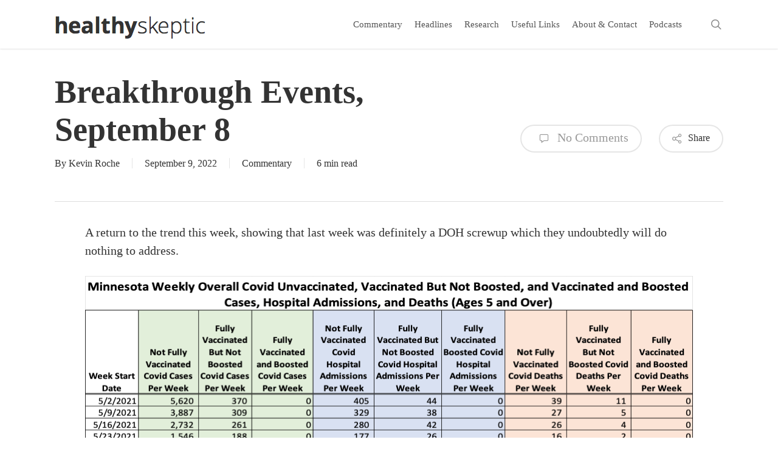

--- FILE ---
content_type: text/html; charset=UTF-8
request_url: https://healthy-skeptic.com/2022/09/09/breakthrough-events-september-8-2/
body_size: 17626
content:
<!doctype html>
<html lang="en-US" class="no-js">
<head>
	<meta charset="UTF-8">
	<meta name="viewport" content="width=device-width, initial-scale=1, maximum-scale=1, user-scalable=0" /><title>Breakthrough Events, September 8 &#8211; Healthy Skeptic</title>
<meta name='robots' content='max-image-preview:large' />
	<style>img:is([sizes="auto" i], [sizes^="auto," i]) { contain-intrinsic-size: 3000px 1500px }</style>
	<!-- Jetpack Site Verification Tags -->
<meta name="google-site-verification" content="O9Z4As9gIb-IIKWleNmQszL138JRnr4gVlyzxgRTznA" />
<link rel='dns-prefetch' href='//stats.wp.com' />
<link rel='dns-prefetch' href='//fonts.googleapis.com' />
<link rel='dns-prefetch' href='//v0.wordpress.com' />
<link rel='dns-prefetch' href='//jetpack.wordpress.com' />
<link rel='dns-prefetch' href='//s0.wp.com' />
<link rel='dns-prefetch' href='//public-api.wordpress.com' />
<link rel='dns-prefetch' href='//0.gravatar.com' />
<link rel='dns-prefetch' href='//1.gravatar.com' />
<link rel='dns-prefetch' href='//2.gravatar.com' />
<link rel="alternate" type="application/rss+xml" title="Healthy Skeptic &raquo; Feed" href="https://healthy-skeptic.com/feed/" />
<link rel="alternate" type="application/rss+xml" title="Healthy Skeptic &raquo; Comments Feed" href="https://healthy-skeptic.com/comments/feed/" />
<link rel="alternate" type="application/rss+xml" title="Healthy Skeptic &raquo; Breakthrough Events, September 8 Comments Feed" href="https://healthy-skeptic.com/2022/09/09/breakthrough-events-september-8-2/feed/" />
<script type="text/javascript">
/* <![CDATA[ */
window._wpemojiSettings = {"baseUrl":"https:\/\/s.w.org\/images\/core\/emoji\/16.0.1\/72x72\/","ext":".png","svgUrl":"https:\/\/s.w.org\/images\/core\/emoji\/16.0.1\/svg\/","svgExt":".svg","source":{"concatemoji":"https:\/\/healthy-skeptic.com\/wp-includes\/js\/wp-emoji-release.min.js?ver=6.8.3"}};
/*! This file is auto-generated */
!function(s,n){var o,i,e;function c(e){try{var t={supportTests:e,timestamp:(new Date).valueOf()};sessionStorage.setItem(o,JSON.stringify(t))}catch(e){}}function p(e,t,n){e.clearRect(0,0,e.canvas.width,e.canvas.height),e.fillText(t,0,0);var t=new Uint32Array(e.getImageData(0,0,e.canvas.width,e.canvas.height).data),a=(e.clearRect(0,0,e.canvas.width,e.canvas.height),e.fillText(n,0,0),new Uint32Array(e.getImageData(0,0,e.canvas.width,e.canvas.height).data));return t.every(function(e,t){return e===a[t]})}function u(e,t){e.clearRect(0,0,e.canvas.width,e.canvas.height),e.fillText(t,0,0);for(var n=e.getImageData(16,16,1,1),a=0;a<n.data.length;a++)if(0!==n.data[a])return!1;return!0}function f(e,t,n,a){switch(t){case"flag":return n(e,"\ud83c\udff3\ufe0f\u200d\u26a7\ufe0f","\ud83c\udff3\ufe0f\u200b\u26a7\ufe0f")?!1:!n(e,"\ud83c\udde8\ud83c\uddf6","\ud83c\udde8\u200b\ud83c\uddf6")&&!n(e,"\ud83c\udff4\udb40\udc67\udb40\udc62\udb40\udc65\udb40\udc6e\udb40\udc67\udb40\udc7f","\ud83c\udff4\u200b\udb40\udc67\u200b\udb40\udc62\u200b\udb40\udc65\u200b\udb40\udc6e\u200b\udb40\udc67\u200b\udb40\udc7f");case"emoji":return!a(e,"\ud83e\udedf")}return!1}function g(e,t,n,a){var r="undefined"!=typeof WorkerGlobalScope&&self instanceof WorkerGlobalScope?new OffscreenCanvas(300,150):s.createElement("canvas"),o=r.getContext("2d",{willReadFrequently:!0}),i=(o.textBaseline="top",o.font="600 32px Arial",{});return e.forEach(function(e){i[e]=t(o,e,n,a)}),i}function t(e){var t=s.createElement("script");t.src=e,t.defer=!0,s.head.appendChild(t)}"undefined"!=typeof Promise&&(o="wpEmojiSettingsSupports",i=["flag","emoji"],n.supports={everything:!0,everythingExceptFlag:!0},e=new Promise(function(e){s.addEventListener("DOMContentLoaded",e,{once:!0})}),new Promise(function(t){var n=function(){try{var e=JSON.parse(sessionStorage.getItem(o));if("object"==typeof e&&"number"==typeof e.timestamp&&(new Date).valueOf()<e.timestamp+604800&&"object"==typeof e.supportTests)return e.supportTests}catch(e){}return null}();if(!n){if("undefined"!=typeof Worker&&"undefined"!=typeof OffscreenCanvas&&"undefined"!=typeof URL&&URL.createObjectURL&&"undefined"!=typeof Blob)try{var e="postMessage("+g.toString()+"("+[JSON.stringify(i),f.toString(),p.toString(),u.toString()].join(",")+"));",a=new Blob([e],{type:"text/javascript"}),r=new Worker(URL.createObjectURL(a),{name:"wpTestEmojiSupports"});return void(r.onmessage=function(e){c(n=e.data),r.terminate(),t(n)})}catch(e){}c(n=g(i,f,p,u))}t(n)}).then(function(e){for(var t in e)n.supports[t]=e[t],n.supports.everything=n.supports.everything&&n.supports[t],"flag"!==t&&(n.supports.everythingExceptFlag=n.supports.everythingExceptFlag&&n.supports[t]);n.supports.everythingExceptFlag=n.supports.everythingExceptFlag&&!n.supports.flag,n.DOMReady=!1,n.readyCallback=function(){n.DOMReady=!0}}).then(function(){return e}).then(function(){var e;n.supports.everything||(n.readyCallback(),(e=n.source||{}).concatemoji?t(e.concatemoji):e.wpemoji&&e.twemoji&&(t(e.twemoji),t(e.wpemoji)))}))}((window,document),window._wpemojiSettings);
/* ]]> */
</script>
<style id='wp-emoji-styles-inline-css' type='text/css'>

	img.wp-smiley, img.emoji {
		display: inline !important;
		border: none !important;
		box-shadow: none !important;
		height: 1em !important;
		width: 1em !important;
		margin: 0 0.07em !important;
		vertical-align: -0.1em !important;
		background: none !important;
		padding: 0 !important;
	}
</style>
<link rel='stylesheet' id='wp-block-library-css' href='https://healthy-skeptic.com/wp-includes/css/dist/block-library/style.min.css?ver=6.8.3' type='text/css' media='all' />
<link rel='stylesheet' id='mediaelement-css' href='https://healthy-skeptic.com/wp-includes/js/mediaelement/mediaelementplayer-legacy.min.css?ver=4.2.17' type='text/css' media='all' />
<link rel='stylesheet' id='wp-mediaelement-css' href='https://healthy-skeptic.com/wp-includes/js/mediaelement/wp-mediaelement.min.css?ver=6.8.3' type='text/css' media='all' />
<style id='wp-mediaelement-inline-css' type='text/css'>
body .mejs-container .mejs-controls >.mejs-horizontal-volume-slider{height:26px;width:56px;position:relative;display:block;float:left;}.mejs-controls .mejs-horizontal-volume-slider .mejs-horizontal-volume-total{background:rgba(255,255,255,.33)}.mejs-controls .mejs-button button:focus{outline:none}body[data-button-style*="_rounded"] .mejs-button>button,body[data-button-style^="rounded"] .mejs-controls .mejs-pause button,body .mejs-controls .mejs-pause{border-radius:0!important;}.mejs-controls .mejs-time-rail .mejs-time-loaded{background-color:rgba(255,255,255,0.3)!important}.mejs-video .mejs-controls .mejs-time-rail{padding-top:12px}.mejs-audio .mejs-controls .mejs-time-rail{padding-top:11px}.mejs-video .mejs-controls .mejs-time-rail .mejs-time-current,.mejs-video .mejs-controls .mejs-time-rail span,.mejs-video .mejs-controls .mejs-time-rail a,.mejs-video .mejs-controls .mejs-time-rail .mejs-time-loaded{height:8px}.mejs-audio .mejs-controls .mejs-time-rail .mejs-time-current,.mejs-audio .mejs-controls .mejs-time-rail span,.mejs-audio .mejs-controls .mejs-time-rail a,.mejs-audio .mejs-controls .mejs-time-rail .mejs-time-loaded{height:8px}#ajax-content-wrap .mejs-container{background-color:transparent;background-image:none!important}.wp-video{margin-bottom:20px;}.wp-video,.mejs-container .mejs-poster img{max-width:none!important;width:100%!important}.wp-video-shortcode.mejs-container .mejs-poster img{visibility:hidden;display:block;margin-bottom:0;}.mejs-container-fullscreen .mejs-poster img{height:100%!important}body .mejs-poster{background-size:cover}body .mejs-container .mejs-controls .mejs-time{opacity:0.8;}body .mejs-controls button{transition:opacity 0.15s ease}body .mejs-controls button:hover,.mejs-controls .mejs-fullscreen-button:hover button{opacity:0.8}#ajax-content-wrap .mejs-controls .mejs-time-rail .mejs-time-total{background-color:rgba(255,255,255,0.25)}.mejs-controls .mejs-horizontal-volume-slider .mejs-horizontal-volume-current{background:transparent!important}body .mejs-controls .mejs-button button{font-size:18px;color:#fff;width:auto;position:relative;display:inline-block;}body .mejs-controls .mejs-button:not(.mejs-replay) button{background-image:none}body .mejs-controls .mejs-button.mejs-replay button{width:20px;}body .mejs-controls button:before{text-decoration:inherit;display:inline-block;speak:none}body .mejs-controls .mejs-play button:before{content:"\e052"}body .mejs-controls .mejs-mute button:before{content:"\e098"}body .mejs-controls .mejs-unmute button:before{content:"\e099"}body .mejs-controls .mejs-fullscreen-button button:before{content:"\e110";font-size:17px}body .mejs-controls .mejs-fullscreen-button.mejs-unfullscreen button:before{content:"\e111"}body .mejs-button.mejs-volume-button{margin-left:5px}body .mejs-controls .mejs-pause{top:2px;left:2px;position:relative;}body .mejs-controls .mejs-pause button{border-left:3px solid #fff;border-right:3px solid #fff;width:9px;height:12px;right:3px;top:2px}#ajax-content-wrap .mejs-container.mejs-audio{height:44px!important;background-color:rgba(0,0,0,1)}#ajax-content-wrap .mejs-container.mejs-audio .mejs-playpause-button{margin-left:0;}body .mejs-container.mejs-audio .mejs-controls{height:42px}body .mejs-container:not(.mejs-audio) .mejs-controls:before{background:linear-gradient(rgba(255,255,255,0) -2%,rgba(0,0,0,0) 35%,rgba(0,0,0,0.04) 44%,rgba(0,0,0,0.8) 100%,rgba(0,0,0,0.6) 100%);position:absolute;bottom:0;left:0;width:100%;height:400%;z-index:11;border-radius:4px;content:" "}body .mfp-wrap .mfp-content .mejs-container:not(.mejs-audio) .mejs-controls:before{border-radius:0;}body .mejs-container .mejs-controls >*{z-index:100;position:relative}body .mejs-container .mejs-controls{background:none!important;height:50px}#ajax-content-wrap .mejs-playpause-button{margin-left:20px}#ajax-content-wrap .mejs-fullscreen-button{margin-right:20px}body .mejs-video .mejs-controls .mejs-time-rail .mejs-time-float{color:#fff;border:none;background-color:transparent}body .mejs-controls .mejs-time-rail .mejs-time-float-corner{border-color:transparent transparent}body .mejs-audio .mejs-controls .mejs-time-rail .mejs-time-float{border:none;background-color:#fff;height:15px;box-shadow:0 2px 12px rgba(0,0,0,0.25)}
</style>
<style id='jetpack-sharing-buttons-style-inline-css' type='text/css'>
.jetpack-sharing-buttons__services-list{display:flex;flex-direction:row;flex-wrap:wrap;gap:0;list-style-type:none;margin:5px;padding:0}.jetpack-sharing-buttons__services-list.has-small-icon-size{font-size:12px}.jetpack-sharing-buttons__services-list.has-normal-icon-size{font-size:16px}.jetpack-sharing-buttons__services-list.has-large-icon-size{font-size:24px}.jetpack-sharing-buttons__services-list.has-huge-icon-size{font-size:36px}@media print{.jetpack-sharing-buttons__services-list{display:none!important}}.editor-styles-wrapper .wp-block-jetpack-sharing-buttons{gap:0;padding-inline-start:0}ul.jetpack-sharing-buttons__services-list.has-background{padding:1.25em 2.375em}
</style>
<style id='global-styles-inline-css' type='text/css'>
:root{--wp--preset--aspect-ratio--square: 1;--wp--preset--aspect-ratio--4-3: 4/3;--wp--preset--aspect-ratio--3-4: 3/4;--wp--preset--aspect-ratio--3-2: 3/2;--wp--preset--aspect-ratio--2-3: 2/3;--wp--preset--aspect-ratio--16-9: 16/9;--wp--preset--aspect-ratio--9-16: 9/16;--wp--preset--color--black: #000000;--wp--preset--color--cyan-bluish-gray: #abb8c3;--wp--preset--color--white: #ffffff;--wp--preset--color--pale-pink: #f78da7;--wp--preset--color--vivid-red: #cf2e2e;--wp--preset--color--luminous-vivid-orange: #ff6900;--wp--preset--color--luminous-vivid-amber: #fcb900;--wp--preset--color--light-green-cyan: #7bdcb5;--wp--preset--color--vivid-green-cyan: #00d084;--wp--preset--color--pale-cyan-blue: #8ed1fc;--wp--preset--color--vivid-cyan-blue: #0693e3;--wp--preset--color--vivid-purple: #9b51e0;--wp--preset--gradient--vivid-cyan-blue-to-vivid-purple: linear-gradient(135deg,rgba(6,147,227,1) 0%,rgb(155,81,224) 100%);--wp--preset--gradient--light-green-cyan-to-vivid-green-cyan: linear-gradient(135deg,rgb(122,220,180) 0%,rgb(0,208,130) 100%);--wp--preset--gradient--luminous-vivid-amber-to-luminous-vivid-orange: linear-gradient(135deg,rgba(252,185,0,1) 0%,rgba(255,105,0,1) 100%);--wp--preset--gradient--luminous-vivid-orange-to-vivid-red: linear-gradient(135deg,rgba(255,105,0,1) 0%,rgb(207,46,46) 100%);--wp--preset--gradient--very-light-gray-to-cyan-bluish-gray: linear-gradient(135deg,rgb(238,238,238) 0%,rgb(169,184,195) 100%);--wp--preset--gradient--cool-to-warm-spectrum: linear-gradient(135deg,rgb(74,234,220) 0%,rgb(151,120,209) 20%,rgb(207,42,186) 40%,rgb(238,44,130) 60%,rgb(251,105,98) 80%,rgb(254,248,76) 100%);--wp--preset--gradient--blush-light-purple: linear-gradient(135deg,rgb(255,206,236) 0%,rgb(152,150,240) 100%);--wp--preset--gradient--blush-bordeaux: linear-gradient(135deg,rgb(254,205,165) 0%,rgb(254,45,45) 50%,rgb(107,0,62) 100%);--wp--preset--gradient--luminous-dusk: linear-gradient(135deg,rgb(255,203,112) 0%,rgb(199,81,192) 50%,rgb(65,88,208) 100%);--wp--preset--gradient--pale-ocean: linear-gradient(135deg,rgb(255,245,203) 0%,rgb(182,227,212) 50%,rgb(51,167,181) 100%);--wp--preset--gradient--electric-grass: linear-gradient(135deg,rgb(202,248,128) 0%,rgb(113,206,126) 100%);--wp--preset--gradient--midnight: linear-gradient(135deg,rgb(2,3,129) 0%,rgb(40,116,252) 100%);--wp--preset--font-size--small: 13px;--wp--preset--font-size--medium: 20px;--wp--preset--font-size--large: 36px;--wp--preset--font-size--x-large: 42px;--wp--preset--spacing--20: 0.44rem;--wp--preset--spacing--30: 0.67rem;--wp--preset--spacing--40: 1rem;--wp--preset--spacing--50: 1.5rem;--wp--preset--spacing--60: 2.25rem;--wp--preset--spacing--70: 3.38rem;--wp--preset--spacing--80: 5.06rem;--wp--preset--shadow--natural: 6px 6px 9px rgba(0, 0, 0, 0.2);--wp--preset--shadow--deep: 12px 12px 50px rgba(0, 0, 0, 0.4);--wp--preset--shadow--sharp: 6px 6px 0px rgba(0, 0, 0, 0.2);--wp--preset--shadow--outlined: 6px 6px 0px -3px rgba(255, 255, 255, 1), 6px 6px rgba(0, 0, 0, 1);--wp--preset--shadow--crisp: 6px 6px 0px rgba(0, 0, 0, 1);}:root { --wp--style--global--content-size: 1300px;--wp--style--global--wide-size: 1300px; }:where(body) { margin: 0; }.wp-site-blocks > .alignleft { float: left; margin-right: 2em; }.wp-site-blocks > .alignright { float: right; margin-left: 2em; }.wp-site-blocks > .aligncenter { justify-content: center; margin-left: auto; margin-right: auto; }:where(.is-layout-flex){gap: 0.5em;}:where(.is-layout-grid){gap: 0.5em;}.is-layout-flow > .alignleft{float: left;margin-inline-start: 0;margin-inline-end: 2em;}.is-layout-flow > .alignright{float: right;margin-inline-start: 2em;margin-inline-end: 0;}.is-layout-flow > .aligncenter{margin-left: auto !important;margin-right: auto !important;}.is-layout-constrained > .alignleft{float: left;margin-inline-start: 0;margin-inline-end: 2em;}.is-layout-constrained > .alignright{float: right;margin-inline-start: 2em;margin-inline-end: 0;}.is-layout-constrained > .aligncenter{margin-left: auto !important;margin-right: auto !important;}.is-layout-constrained > :where(:not(.alignleft):not(.alignright):not(.alignfull)){max-width: var(--wp--style--global--content-size);margin-left: auto !important;margin-right: auto !important;}.is-layout-constrained > .alignwide{max-width: var(--wp--style--global--wide-size);}body .is-layout-flex{display: flex;}.is-layout-flex{flex-wrap: wrap;align-items: center;}.is-layout-flex > :is(*, div){margin: 0;}body .is-layout-grid{display: grid;}.is-layout-grid > :is(*, div){margin: 0;}body{padding-top: 0px;padding-right: 0px;padding-bottom: 0px;padding-left: 0px;}:root :where(.wp-element-button, .wp-block-button__link){background-color: #32373c;border-width: 0;color: #fff;font-family: inherit;font-size: inherit;line-height: inherit;padding: calc(0.667em + 2px) calc(1.333em + 2px);text-decoration: none;}.has-black-color{color: var(--wp--preset--color--black) !important;}.has-cyan-bluish-gray-color{color: var(--wp--preset--color--cyan-bluish-gray) !important;}.has-white-color{color: var(--wp--preset--color--white) !important;}.has-pale-pink-color{color: var(--wp--preset--color--pale-pink) !important;}.has-vivid-red-color{color: var(--wp--preset--color--vivid-red) !important;}.has-luminous-vivid-orange-color{color: var(--wp--preset--color--luminous-vivid-orange) !important;}.has-luminous-vivid-amber-color{color: var(--wp--preset--color--luminous-vivid-amber) !important;}.has-light-green-cyan-color{color: var(--wp--preset--color--light-green-cyan) !important;}.has-vivid-green-cyan-color{color: var(--wp--preset--color--vivid-green-cyan) !important;}.has-pale-cyan-blue-color{color: var(--wp--preset--color--pale-cyan-blue) !important;}.has-vivid-cyan-blue-color{color: var(--wp--preset--color--vivid-cyan-blue) !important;}.has-vivid-purple-color{color: var(--wp--preset--color--vivid-purple) !important;}.has-black-background-color{background-color: var(--wp--preset--color--black) !important;}.has-cyan-bluish-gray-background-color{background-color: var(--wp--preset--color--cyan-bluish-gray) !important;}.has-white-background-color{background-color: var(--wp--preset--color--white) !important;}.has-pale-pink-background-color{background-color: var(--wp--preset--color--pale-pink) !important;}.has-vivid-red-background-color{background-color: var(--wp--preset--color--vivid-red) !important;}.has-luminous-vivid-orange-background-color{background-color: var(--wp--preset--color--luminous-vivid-orange) !important;}.has-luminous-vivid-amber-background-color{background-color: var(--wp--preset--color--luminous-vivid-amber) !important;}.has-light-green-cyan-background-color{background-color: var(--wp--preset--color--light-green-cyan) !important;}.has-vivid-green-cyan-background-color{background-color: var(--wp--preset--color--vivid-green-cyan) !important;}.has-pale-cyan-blue-background-color{background-color: var(--wp--preset--color--pale-cyan-blue) !important;}.has-vivid-cyan-blue-background-color{background-color: var(--wp--preset--color--vivid-cyan-blue) !important;}.has-vivid-purple-background-color{background-color: var(--wp--preset--color--vivid-purple) !important;}.has-black-border-color{border-color: var(--wp--preset--color--black) !important;}.has-cyan-bluish-gray-border-color{border-color: var(--wp--preset--color--cyan-bluish-gray) !important;}.has-white-border-color{border-color: var(--wp--preset--color--white) !important;}.has-pale-pink-border-color{border-color: var(--wp--preset--color--pale-pink) !important;}.has-vivid-red-border-color{border-color: var(--wp--preset--color--vivid-red) !important;}.has-luminous-vivid-orange-border-color{border-color: var(--wp--preset--color--luminous-vivid-orange) !important;}.has-luminous-vivid-amber-border-color{border-color: var(--wp--preset--color--luminous-vivid-amber) !important;}.has-light-green-cyan-border-color{border-color: var(--wp--preset--color--light-green-cyan) !important;}.has-vivid-green-cyan-border-color{border-color: var(--wp--preset--color--vivid-green-cyan) !important;}.has-pale-cyan-blue-border-color{border-color: var(--wp--preset--color--pale-cyan-blue) !important;}.has-vivid-cyan-blue-border-color{border-color: var(--wp--preset--color--vivid-cyan-blue) !important;}.has-vivid-purple-border-color{border-color: var(--wp--preset--color--vivid-purple) !important;}.has-vivid-cyan-blue-to-vivid-purple-gradient-background{background: var(--wp--preset--gradient--vivid-cyan-blue-to-vivid-purple) !important;}.has-light-green-cyan-to-vivid-green-cyan-gradient-background{background: var(--wp--preset--gradient--light-green-cyan-to-vivid-green-cyan) !important;}.has-luminous-vivid-amber-to-luminous-vivid-orange-gradient-background{background: var(--wp--preset--gradient--luminous-vivid-amber-to-luminous-vivid-orange) !important;}.has-luminous-vivid-orange-to-vivid-red-gradient-background{background: var(--wp--preset--gradient--luminous-vivid-orange-to-vivid-red) !important;}.has-very-light-gray-to-cyan-bluish-gray-gradient-background{background: var(--wp--preset--gradient--very-light-gray-to-cyan-bluish-gray) !important;}.has-cool-to-warm-spectrum-gradient-background{background: var(--wp--preset--gradient--cool-to-warm-spectrum) !important;}.has-blush-light-purple-gradient-background{background: var(--wp--preset--gradient--blush-light-purple) !important;}.has-blush-bordeaux-gradient-background{background: var(--wp--preset--gradient--blush-bordeaux) !important;}.has-luminous-dusk-gradient-background{background: var(--wp--preset--gradient--luminous-dusk) !important;}.has-pale-ocean-gradient-background{background: var(--wp--preset--gradient--pale-ocean) !important;}.has-electric-grass-gradient-background{background: var(--wp--preset--gradient--electric-grass) !important;}.has-midnight-gradient-background{background: var(--wp--preset--gradient--midnight) !important;}.has-small-font-size{font-size: var(--wp--preset--font-size--small) !important;}.has-medium-font-size{font-size: var(--wp--preset--font-size--medium) !important;}.has-large-font-size{font-size: var(--wp--preset--font-size--large) !important;}.has-x-large-font-size{font-size: var(--wp--preset--font-size--x-large) !important;}
:where(.wp-block-post-template.is-layout-flex){gap: 1.25em;}:where(.wp-block-post-template.is-layout-grid){gap: 1.25em;}
:where(.wp-block-columns.is-layout-flex){gap: 2em;}:where(.wp-block-columns.is-layout-grid){gap: 2em;}
:root :where(.wp-block-pullquote){font-size: 1.5em;line-height: 1.6;}
</style>
<link rel='stylesheet' id='secondline-psb-subscribe-button-styles-css' href='https://healthy-skeptic.com/wp-content/plugins/podcast-subscribe-buttons/assets/css/secondline-psb-styles.css?ver=6.8.3' type='text/css' media='all' />
<link rel='stylesheet' id='posts-from-category-widget-stylesheet-css' href='https://healthy-skeptic.com/wp-content/plugins/posts-in-category-widget/style.css?ver=1.2.0' type='text/css' media='all' />
<link rel='stylesheet' id='salient-social-css' href='https://healthy-skeptic.com/wp-content/plugins/salient-social/css/style.css?ver=1.2.6' type='text/css' media='all' />
<style id='salient-social-inline-css' type='text/css'>

  .sharing-default-minimal .nectar-love.loved,
  body .nectar-social[data-color-override="override"].fixed > a:before, 
  body .nectar-social[data-color-override="override"].fixed .nectar-social-inner a,
  .sharing-default-minimal .nectar-social[data-color-override="override"] .nectar-social-inner a:hover,
  .nectar-social.vertical[data-color-override="override"] .nectar-social-inner a:hover {
    background-color: #27CCC0;
  }
  .nectar-social.hover .nectar-love.loved,
  .nectar-social.hover > .nectar-love-button a:hover,
  .nectar-social[data-color-override="override"].hover > div a:hover,
  #single-below-header .nectar-social[data-color-override="override"].hover > div a:hover,
  .nectar-social[data-color-override="override"].hover .share-btn:hover,
  .sharing-default-minimal .nectar-social[data-color-override="override"] .nectar-social-inner a {
    border-color: #27CCC0;
  }
  #single-below-header .nectar-social.hover .nectar-love.loved i,
  #single-below-header .nectar-social.hover[data-color-override="override"] a:hover,
  #single-below-header .nectar-social.hover[data-color-override="override"] a:hover i,
  #single-below-header .nectar-social.hover .nectar-love-button a:hover i,
  .nectar-love:hover i,
  .hover .nectar-love:hover .total_loves,
  .nectar-love.loved i,
  .nectar-social.hover .nectar-love.loved .total_loves,
  .nectar-social.hover .share-btn:hover, 
  .nectar-social[data-color-override="override"].hover .nectar-social-inner a:hover,
  .nectar-social[data-color-override="override"].hover > div:hover span,
  .sharing-default-minimal .nectar-social[data-color-override="override"] .nectar-social-inner a:not(:hover) i,
  .sharing-default-minimal .nectar-social[data-color-override="override"] .nectar-social-inner a:not(:hover) {
    color: #27CCC0;
  }
</style>
<link rel='stylesheet' id='font-awesome-css' href='https://healthy-skeptic.com/wp-content/themes/salient/css/font-awesome-legacy.min.css?ver=4.7.1' type='text/css' media='all' />
<link rel='stylesheet' id='salient-grid-system-css' href='https://healthy-skeptic.com/wp-content/themes/salient/css/build/grid-system.css?ver=18.0.2' type='text/css' media='all' />
<link rel='stylesheet' id='main-styles-css' href='https://healthy-skeptic.com/wp-content/themes/salient/css/build/style.css?ver=18.0.2' type='text/css' media='all' />
<style id='main-styles-inline-css' type='text/css'>
html:not(.page-trans-loaded) { background-color: #ffffff; }
</style>
<link rel='stylesheet' id='nectar-single-styles-css' href='https://healthy-skeptic.com/wp-content/themes/salient/css/build/single.css?ver=18.0.2' type='text/css' media='all' />
<link rel='stylesheet' id='nectar_default_font_open_sans-css' href='https://fonts.googleapis.com/css?family=Open+Sans%3A300%2C400%2C600%2C700&#038;subset=latin%2Clatin-ext' type='text/css' media='all' />
<link rel='stylesheet' id='responsive-css' href='https://healthy-skeptic.com/wp-content/themes/salient/css/build/responsive.css?ver=18.0.2' type='text/css' media='all' />
<link rel='stylesheet' id='skin-ascend-css' href='https://healthy-skeptic.com/wp-content/themes/salient/css/build/ascend.css?ver=18.0.2' type='text/css' media='all' />
<link rel='stylesheet' id='salient-wp-menu-dynamic-css' href='https://healthy-skeptic.com/wp-content/uploads/salient/menu-dynamic.css?ver=66299' type='text/css' media='all' />
<link rel='stylesheet' id='tablepress-default-css' href='https://healthy-skeptic.com/wp-content/plugins/tablepress/css/build/default.css?ver=3.2.6' type='text/css' media='all' />
<link rel='stylesheet' id='tablepress-responsive-tables-css' href='https://healthy-skeptic.com/wp-content/plugins/tablepress-responsive-tables/css/tablepress-responsive.min.css?ver=1.8' type='text/css' media='all' />
<link rel='stylesheet' id='dynamic-css-css' href='https://healthy-skeptic.com/wp-content/uploads/salient/salient-dynamic-styles.css?ver=44278' type='text/css' media='all' />
<style id='dynamic-css-inline-css' type='text/css'>
@media only screen and (min-width:1000px){body #ajax-content-wrap.no-scroll{min-height:calc(100vh - 80px);height:calc(100vh - 80px)!important;}}@media only screen and (min-width:1000px){#page-header-wrap.fullscreen-header,#page-header-wrap.fullscreen-header #page-header-bg,html:not(.nectar-box-roll-loaded) .nectar-box-roll > #page-header-bg.fullscreen-header,.nectar_fullscreen_zoom_recent_projects,#nectar_fullscreen_rows:not(.afterLoaded) > div{height:calc(100vh - 79px);}.wpb_row.vc_row-o-full-height.top-level,.wpb_row.vc_row-o-full-height.top-level > .col.span_12{min-height:calc(100vh - 79px);}html:not(.nectar-box-roll-loaded) .nectar-box-roll > #page-header-bg.fullscreen-header{top:80px;}.nectar-slider-wrap[data-fullscreen="true"]:not(.loaded),.nectar-slider-wrap[data-fullscreen="true"]:not(.loaded) .swiper-container{height:calc(100vh - 78px)!important;}.admin-bar .nectar-slider-wrap[data-fullscreen="true"]:not(.loaded),.admin-bar .nectar-slider-wrap[data-fullscreen="true"]:not(.loaded) .swiper-container{height:calc(100vh - 78px - 32px)!important;}}.admin-bar[class*="page-template-template-no-header"] .wpb_row.vc_row-o-full-height.top-level,.admin-bar[class*="page-template-template-no-header"] .wpb_row.vc_row-o-full-height.top-level > .col.span_12{min-height:calc(100vh - 32px);}body[class*="page-template-template-no-header"] .wpb_row.vc_row-o-full-height.top-level,body[class*="page-template-template-no-header"] .wpb_row.vc_row-o-full-height.top-level > .col.span_12{min-height:100vh;}@media only screen and (max-width:999px){.using-mobile-browser #nectar_fullscreen_rows:not(.afterLoaded):not([data-mobile-disable="on"]) > div{height:calc(100vh - 100px);}.using-mobile-browser .wpb_row.vc_row-o-full-height.top-level,.using-mobile-browser .wpb_row.vc_row-o-full-height.top-level > .col.span_12,[data-permanent-transparent="1"].using-mobile-browser .wpb_row.vc_row-o-full-height.top-level,[data-permanent-transparent="1"].using-mobile-browser .wpb_row.vc_row-o-full-height.top-level > .col.span_12{min-height:calc(100vh - 100px);}html:not(.nectar-box-roll-loaded) .nectar-box-roll > #page-header-bg.fullscreen-header,.nectar_fullscreen_zoom_recent_projects,.nectar-slider-wrap[data-fullscreen="true"]:not(.loaded),.nectar-slider-wrap[data-fullscreen="true"]:not(.loaded) .swiper-container,#nectar_fullscreen_rows:not(.afterLoaded):not([data-mobile-disable="on"]) > div{height:calc(100vh - 47px);}.wpb_row.vc_row-o-full-height.top-level,.wpb_row.vc_row-o-full-height.top-level > .col.span_12{min-height:calc(100vh - 47px);}body[data-transparent-header="false"] #ajax-content-wrap.no-scroll{min-height:calc(100vh - 47px);height:calc(100vh - 47px);}}.screen-reader-text,.nectar-skip-to-content:not(:focus){border:0;clip:rect(1px,1px,1px,1px);clip-path:inset(50%);height:1px;margin:-1px;overflow:hidden;padding:0;position:absolute!important;width:1px;word-wrap:normal!important;}.row .col img:not([srcset]){width:auto;}.row .col img.img-with-animation.nectar-lazy:not([srcset]){width:100%;}
div.post-headlines {
margin-bottom: 20px;
}
div.post-date {
font-size: 85%;
}

#copyright p {
display:none;
}

a#logo {
font-size:32px !important;
font-weight: bold;
}

table.tablepress {
    font-family: Arial, sans-serif;
}
.tablepress th {
    font-size:12px;
    line-height: 1.5em;
}
#sidebar h4 {
    color: #000;
    text-transform: uppercase;
    font-weight: bold;
}

div.success {
    padding: 20px;
    border: 2px solid green;
    background: #F0FFF0;
}

div.success p {
    font-size: 85%;
    color: green;
}
</style>
<link rel='stylesheet' id='sharedaddy-css' href='https://healthy-skeptic.com/wp-content/plugins/jetpack/modules/sharedaddy/sharing.css?ver=15.4' type='text/css' media='all' />
<link rel='stylesheet' id='social-logos-css' href='https://healthy-skeptic.com/wp-content/plugins/jetpack/_inc/social-logos/social-logos.min.css?ver=15.4' type='text/css' media='all' />
<script type="text/javascript" src="https://healthy-skeptic.com/wp-includes/js/jquery/jquery.min.js?ver=3.7.1" id="jquery-core-js"></script>
<script type="text/javascript" src="https://healthy-skeptic.com/wp-includes/js/jquery/jquery-migrate.min.js?ver=3.4.1" id="jquery-migrate-js"></script>
<script></script><link rel="https://api.w.org/" href="https://healthy-skeptic.com/wp-json/" /><link rel="alternate" title="JSON" type="application/json" href="https://healthy-skeptic.com/wp-json/wp/v2/posts/42140" /><link rel="EditURI" type="application/rsd+xml" title="RSD" href="https://healthy-skeptic.com/xmlrpc.php?rsd" />
<meta name="generator" content="WordPress 6.8.3" />
<link rel="canonical" href="https://healthy-skeptic.com/2022/09/09/breakthrough-events-september-8-2/" />
<link rel='shortlink' href='https://wp.me/p8No4Z-aXG' />
<link rel="alternate" title="oEmbed (JSON)" type="application/json+oembed" href="https://healthy-skeptic.com/wp-json/oembed/1.0/embed?url=https%3A%2F%2Fhealthy-skeptic.com%2F2022%2F09%2F09%2Fbreakthrough-events-september-8-2%2F" />
<link rel="alternate" title="oEmbed (XML)" type="text/xml+oembed" href="https://healthy-skeptic.com/wp-json/oembed/1.0/embed?url=https%3A%2F%2Fhealthy-skeptic.com%2F2022%2F09%2F09%2Fbreakthrough-events-september-8-2%2F&#038;format=xml" />
	<style>img#wpstats{display:none}</style>
		<script type="text/javascript"> var root = document.getElementsByTagName( "html" )[0]; root.setAttribute( "class", "js" ); </script><meta name="generator" content="Powered by WPBakery Page Builder - drag and drop page builder for WordPress."/>

<!-- Jetpack Open Graph Tags -->
<meta property="og:type" content="article" />
<meta property="og:title" content="Breakthrough Events, September 8" />
<meta property="og:url" content="https://healthy-skeptic.com/2022/09/09/breakthrough-events-september-8-2/" />
<meta property="og:description" content="This week&#8217;s breakthrough report shows a return to trend." />
<meta property="article:published_time" content="2022-09-09T15:21:11+00:00" />
<meta property="article:modified_time" content="2022-09-09T15:21:11+00:00" />
<meta property="og:site_name" content="Healthy Skeptic" />
<meta property="og:image" content="https://healthy-skeptic.com/wp-content/uploads/2022/09/Slide9-1.png" />
<meta property="og:image:width" content="1000" />
<meta property="og:image:height" content="726" />
<meta property="og:image:alt" content="" />
<meta property="og:locale" content="en_US" />
<meta name="twitter:site" content="@healthyskeptic_" />
<meta name="twitter:text:title" content="Breakthrough Events, September 8" />
<meta name="twitter:image" content="https://healthy-skeptic.com/wp-content/uploads/2022/09/Slide9-1.png?w=640" />
<meta name="twitter:card" content="summary_large_image" />

<!-- End Jetpack Open Graph Tags -->
<link rel="icon" href="https://healthy-skeptic.com/wp-content/uploads/2013/10/khroche-300x300-140x140.jpg" sizes="32x32" />
<link rel="icon" href="https://healthy-skeptic.com/wp-content/uploads/2013/10/khroche-300x300-300x300.jpg" sizes="192x192" />
<link rel="apple-touch-icon" href="https://healthy-skeptic.com/wp-content/uploads/2013/10/khroche-300x300-300x300.jpg" />
<meta name="msapplication-TileImage" content="https://healthy-skeptic.com/wp-content/uploads/2013/10/khroche-300x300-300x300.jpg" />
<noscript><style> .wpb_animate_when_almost_visible { opacity: 1; }</style></noscript></head><body class="wp-singular post-template-default single single-post postid-42140 single-format-standard wp-theme-salient ascend wpb-js-composer js-comp-ver-8.4.2 vc_responsive" data-footer-reveal="false" data-footer-reveal-shadow="none" data-header-format="default" data-body-border="off" data-boxed-style="" data-header-breakpoint="1000" data-dropdown-style="minimal" data-cae="linear" data-cad="650" data-megamenu-width="contained" data-aie="none" data-ls="magnific" data-apte="standard" data-hhun="0" data-fancy-form-rcs="default" data-form-style="default" data-form-submit="regular" data-is="minimal" data-button-style="default" data-user-account-button="false" data-flex-cols="true" data-col-gap="default" data-header-inherit-rc="false" data-header-search="true" data-animated-anchors="true" data-ajax-transitions="true" data-full-width-header="false" data-slide-out-widget-area="true" data-slide-out-widget-area-style="slide-out-from-right" data-user-set-ocm="off" data-loading-animation="none" data-bg-header="false" data-responsive="1" data-ext-responsive="true" data-ext-padding="90" data-header-resize="0" data-header-color="light" data-transparent-header="false" data-cart="false" data-remove-m-parallax="" data-remove-m-video-bgs="" data-m-animate="0" data-force-header-trans-color="light" data-smooth-scrolling="0" data-permanent-transparent="false" >
	
	<script type="text/javascript">
	 (function(window, document) {

		document.documentElement.classList.remove("no-js");

		if(navigator.userAgent.match(/(Android|iPod|iPhone|iPad|BlackBerry|IEMobile|Opera Mini)/)) {
			document.body.className += " using-mobile-browser mobile ";
		}
		if(navigator.userAgent.match(/Mac/) && navigator.maxTouchPoints && navigator.maxTouchPoints > 2) {
			document.body.className += " using-ios-device ";
		}

		if( !("ontouchstart" in window) ) {

			var body = document.querySelector("body");
			var winW = window.innerWidth;
			var bodyW = body.clientWidth;

			if (winW > bodyW + 4) {
				body.setAttribute("style", "--scroll-bar-w: " + (winW - bodyW - 4) + "px");
			} else {
				body.setAttribute("style", "--scroll-bar-w: 0px");
			}
		}

	 })(window, document);
   </script><nav aria-label="Skip links" class="nectar-skip-to-content-wrap"><a href="#ajax-content-wrap" class="nectar-skip-to-content">Skip to main content</a></nav><div id="ajax-loading-screen" data-disable-mobile="1" data-disable-fade-on-click="0" data-effect="standard" data-method="standard"><div class="loading-icon none"><div class="material-icon">
						<svg class="nectar-material-spinner" width="60px" height="60px" viewBox="0 0 60 60">
							<circle stroke-linecap="round" cx="30" cy="30" r="26" fill="none" stroke-width="6"></circle>
				  		</svg>
					</div></div></div>	
	<div id="header-space"  data-header-mobile-fixed='1'></div> 
	
		<div id="header-outer" data-has-menu="true" data-has-buttons="yes" data-header-button_style="default" data-using-pr-menu="false" data-mobile-fixed="1" data-ptnm="false" data-lhe="default" data-user-set-bg="#ffffff" data-format="default" data-permanent-transparent="false" data-megamenu-rt="0" data-remove-fixed="0" data-header-resize="0" data-cart="false" data-transparency-option="0" data-box-shadow="small" data-shrink-num="6" data-using-secondary="0" data-using-logo="1" data-logo-height="50" data-m-logo-height="24" data-padding="15" data-full-width="false" data-condense="false" >
		
<header id="top" role="banner" aria-label="Main Menu">
		<div class="container">
		<div class="row">
			<div class="col span_3">
								<a id="logo" href="https://healthy-skeptic.com" data-supplied-ml-starting-dark="false" data-supplied-ml-starting="false" data-supplied-ml="false" >
					<img class="stnd skip-lazy dark-version" width="" height="" alt="Healthy Skeptic" src="https://healthy-skeptic.com/wp-content/uploads/2014/01/hs-logo.png"  />				</a>
							</div><!--/span_3-->

			<div class="col span_9 col_last">
									<div class="nectar-mobile-only mobile-header"><div class="inner"></div></div>
									<a class="mobile-search" href="#searchbox"><span class="nectar-icon icon-salient-search" aria-hidden="true"></span><span class="screen-reader-text">search</span></a>
														<div class="slide-out-widget-area-toggle mobile-icon slide-out-from-right" data-custom-color="false" data-icon-animation="simple-transform">
						<div> <a href="#slide-out-widget-area" role="button" aria-label="Navigation Menu" aria-expanded="false" class="closed">
							<span class="screen-reader-text">Menu</span><span aria-hidden="true"> <i class="lines-button x2"> <i class="lines"></i> </i> </span>						</a></div>
					</div>
				
									<nav aria-label="Main Menu">
													<ul class="sf-menu">
								<li id="menu-item-28566" class="menu-item menu-item-type-post_type menu-item-object-page nectar-regular-menu-item menu-item-28566"><a href="https://healthy-skeptic.com/commentary/"><span class="menu-title-text">Commentary</span></a></li>
<li id="menu-item-28565" class="menu-item menu-item-type-post_type menu-item-object-page nectar-regular-menu-item menu-item-28565"><a href="https://healthy-skeptic.com/headlines/"><span class="menu-title-text">Headlines</span></a></li>
<li id="menu-item-28564" class="menu-item menu-item-type-post_type menu-item-object-page nectar-regular-menu-item menu-item-28564"><a href="https://healthy-skeptic.com/research/"><span class="menu-title-text">Research</span></a></li>
<li id="menu-item-28343" class="menu-item menu-item-type-post_type menu-item-object-page nectar-regular-menu-item menu-item-28343"><a href="https://healthy-skeptic.com/useful-links/"><span class="menu-title-text">Useful Links</span></a></li>
<li id="menu-item-28340" class="menu-item menu-item-type-post_type menu-item-object-page nectar-regular-menu-item menu-item-28340"><a href="https://healthy-skeptic.com/about-contact/"><span class="menu-title-text">About &#038; Contact</span></a></li>
<li id="menu-item-34198" class="menu-item menu-item-type-post_type menu-item-object-page nectar-regular-menu-item menu-item-34198"><a href="https://healthy-skeptic.com/podcast/"><span class="menu-title-text">Podcasts</span></a></li>
							</ul>
													<ul class="buttons sf-menu" data-user-set-ocm="off"><li id="search-btn"><div><a href="#searchbox"><span class="icon-salient-search" aria-hidden="true"></span><span class="screen-reader-text">search</span></a></div> </li></ul>
						
					</nav>

					
				</div><!--/span_9-->

				
			</div><!--/row-->
					</div><!--/container-->
	</header>		
	</div>
	
<div id="search-outer" class="nectar">
	<div id="search">
		<div class="container">
			 <div id="search-box">
				 <div class="inner-wrap">
					 <div class="col span_12">
						  <form role="search" action="https://healthy-skeptic.com/" method="GET">
															<input type="text" name="s" id="s" value="Start Typing..." aria-label="Search" data-placeholder="Start Typing..." />
							
						
						<button aria-label="Search" class="search-box__button" type="submit">Search</button>						</form>
					</div><!--/span_12-->
				</div><!--/inner-wrap-->
			 </div><!--/search-box-->
			 <div id="close"><a href="#" role="button"><span class="screen-reader-text">Close Search</span>
				<span class="icon-salient-x" aria-hidden="true"></span>				 </a></div>
		 </div><!--/container-->
	</div><!--/search-->
</div><!--/search-outer-->
	<div id="ajax-content-wrap">


<div class="container-wrap no-sidebar" data-midnight="dark" data-remove-post-date="0" data-remove-post-author="0" data-remove-post-comment-number="0">
	<div class="container main-content" role="main">

		
	  <div class="row heading-title hentry" data-header-style="default">
		<div class="col span_12 section-title blog-title">
										  <h1 class="entry-title">Breakthrough Events, September 8</h1>

						<div id="single-below-header" data-hide-on-mobile="true">
				<span class="meta-author vcard author"><span class="fn"><span class="author-leading">By</span> <a href="https://healthy-skeptic.com/author/khroche/" title="Posts by Kevin Roche" rel="author">Kevin Roche</a></span></span><span class="meta-date date updated">September 9, 2022</span><span class="meta-category"><a class="commentary" href="https://healthy-skeptic.com/category/commentary/">Commentary</a></span><span class="meta-reading-time">6 min read</span>			</div><!--/single-below-header-->
					<div id="single-meta">

				<div class="meta-comment-count">
				  <a href="https://healthy-skeptic.com/2022/09/09/breakthrough-events-september-8-2/#respond"><i class="icon-default-style steadysets-icon-chat-3"></i> No Comments</a>
				</div>

					<div class="nectar-social hover" data-position="right" data-rm-love="1" data-color-override="override"><span class="share-btn"> <i class="icon-default-style steadysets-icon-share"></i> Share</span><div class="nectar-social-inner"><a class='facebook-share nectar-sharing' href='#' title='Share this'> <i class='fa fa-facebook'></i> <span class='social-text'>Share</span> </a><a class='twitter-share nectar-sharing' href='#' title='Share this'> <i class='fa icon-salient-x-twitter'></i> <span class='social-text'>Share</span> </a><a class='linkedin-share nectar-sharing' href='#' title='Share this'> <i class='fa fa-linkedin'></i> <span class='social-text'>Share</span> </a></div></div>
			</div><!--/single-meta-->

					</div><!--/section-title-->
	  </div><!--/row-->

	
		<div class="row">

			
			<div class="post-area col  span_12 col_last" role="main">

			
<article id="post-42140" class="post-42140 post type-post status-publish format-standard category-commentary">
  
  <div class="inner-wrap">

		<div class="post-content" data-hide-featured-media="0">
      
        <div class="content-inner"><p>A return to the trend this week, showing that last week was definitely a DOH screwup which they undoubtedly will do nothing to address.</p>
<p><img fetchpriority="high" decoding="async" class="alignnone size-full wp-image-42147" src="https://healthy-skeptic.com/wp-content/uploads/2022/09/Slide1-5.png" alt="" width="1000" height="1579" srcset="https://healthy-skeptic.com/wp-content/uploads/2022/09/Slide1-5.png 1000w, https://healthy-skeptic.com/wp-content/uploads/2022/09/Slide1-5-190x300.png 190w, https://healthy-skeptic.com/wp-content/uploads/2022/09/Slide1-5-768x1213.png 768w, https://healthy-skeptic.com/wp-content/uploads/2022/09/Slide1-5-649x1024.png 649w, https://healthy-skeptic.com/wp-content/uploads/2022/09/Slide1-5-973x1536.png 973w" sizes="(max-width: 1000px) 100vw, 1000px" /></p>
<p><img decoding="async" class="alignnone size-full wp-image-42148" src="https://healthy-skeptic.com/wp-content/uploads/2022/09/Slide1-6.png" alt="" width="1000" height="726" srcset="https://healthy-skeptic.com/wp-content/uploads/2022/09/Slide1-6.png 1000w, https://healthy-skeptic.com/wp-content/uploads/2022/09/Slide1-6-300x218.png 300w, https://healthy-skeptic.com/wp-content/uploads/2022/09/Slide1-6-768x558.png 768w" sizes="(max-width: 1000px) 100vw, 1000px" /><img decoding="async" class="alignnone size-full wp-image-42149" src="https://healthy-skeptic.com/wp-content/uploads/2022/09/Slide2-4.png" alt="" width="1000" height="726" srcset="https://healthy-skeptic.com/wp-content/uploads/2022/09/Slide2-4.png 1000w, https://healthy-skeptic.com/wp-content/uploads/2022/09/Slide2-4-300x218.png 300w, https://healthy-skeptic.com/wp-content/uploads/2022/09/Slide2-4-768x558.png 768w" sizes="(max-width: 1000px) 100vw, 1000px" /><img decoding="async" class="alignnone size-full wp-image-42150" src="https://healthy-skeptic.com/wp-content/uploads/2022/09/Slide3-3.png" alt="" width="1000" height="726" srcset="https://healthy-skeptic.com/wp-content/uploads/2022/09/Slide3-3.png 1000w, https://healthy-skeptic.com/wp-content/uploads/2022/09/Slide3-3-300x218.png 300w, https://healthy-skeptic.com/wp-content/uploads/2022/09/Slide3-3-768x558.png 768w" sizes="(max-width: 1000px) 100vw, 1000px" /><img decoding="async" class="alignnone size-full wp-image-42151" src="https://healthy-skeptic.com/wp-content/uploads/2022/09/Slide4-3.png" alt="" width="1000" height="726" srcset="https://healthy-skeptic.com/wp-content/uploads/2022/09/Slide4-3.png 1000w, https://healthy-skeptic.com/wp-content/uploads/2022/09/Slide4-3-300x218.png 300w, https://healthy-skeptic.com/wp-content/uploads/2022/09/Slide4-3-768x558.png 768w" sizes="(max-width: 1000px) 100vw, 1000px" /><img decoding="async" class="alignnone size-full wp-image-42152" src="https://healthy-skeptic.com/wp-content/uploads/2022/09/Slide5-3.png" alt="" width="1000" height="726" srcset="https://healthy-skeptic.com/wp-content/uploads/2022/09/Slide5-3.png 1000w, https://healthy-skeptic.com/wp-content/uploads/2022/09/Slide5-3-300x218.png 300w, https://healthy-skeptic.com/wp-content/uploads/2022/09/Slide5-3-768x558.png 768w" sizes="(max-width: 1000px) 100vw, 1000px" /><img decoding="async" class="alignnone size-full wp-image-42153" src="https://healthy-skeptic.com/wp-content/uploads/2022/09/Slide6-3.png" alt="" width="1000" height="726" srcset="https://healthy-skeptic.com/wp-content/uploads/2022/09/Slide6-3.png 1000w, https://healthy-skeptic.com/wp-content/uploads/2022/09/Slide6-3-300x218.png 300w, https://healthy-skeptic.com/wp-content/uploads/2022/09/Slide6-3-768x558.png 768w" sizes="(max-width: 1000px) 100vw, 1000px" /><img decoding="async" class="alignnone size-full wp-image-42154" src="https://healthy-skeptic.com/wp-content/uploads/2022/09/Slide7-3.png" alt="" width="1000" height="726" srcset="https://healthy-skeptic.com/wp-content/uploads/2022/09/Slide7-3.png 1000w, https://healthy-skeptic.com/wp-content/uploads/2022/09/Slide7-3-300x218.png 300w, https://healthy-skeptic.com/wp-content/uploads/2022/09/Slide7-3-768x558.png 768w" sizes="(max-width: 1000px) 100vw, 1000px" /><img decoding="async" class="alignnone size-full wp-image-42155" src="https://healthy-skeptic.com/wp-content/uploads/2022/09/Slide8-3.png" alt="" width="1000" height="726" srcset="https://healthy-skeptic.com/wp-content/uploads/2022/09/Slide8-3.png 1000w, https://healthy-skeptic.com/wp-content/uploads/2022/09/Slide8-3-300x218.png 300w, https://healthy-skeptic.com/wp-content/uploads/2022/09/Slide8-3-768x558.png 768w" sizes="(max-width: 1000px) 100vw, 1000px" /><img decoding="async" class="alignnone size-full wp-image-42156" src="https://healthy-skeptic.com/wp-content/uploads/2022/09/Slide9-1.png" alt="" width="1000" height="726" srcset="https://healthy-skeptic.com/wp-content/uploads/2022/09/Slide9-1.png 1000w, https://healthy-skeptic.com/wp-content/uploads/2022/09/Slide9-1-300x218.png 300w, https://healthy-skeptic.com/wp-content/uploads/2022/09/Slide9-1-768x558.png 768w" sizes="(max-width: 1000px) 100vw, 1000px" /></p>
<p>Dave&#8217;s notes:</p>
<ol start="1" type="1">
<li class="m_3908131191253740328MsoListParagraph">We noted a peculiar spike in unvaccinated cases and hospital admissions in the data released last week on 9/01/2022. This was accompanied by a decrease in vaccinated, and boosted, hospital admissions. In the new data released on 9/08/2022, adding data for the week of 8/14/2022, the cases and hospital admissions have generally returned to the prior trends. We note also that a similar, but slightly smaller, discontinuity in cases for the week of 6/12/2022, and this discontinuity has not been revised in the intervening weeks.<u></u><u></u></li>
<li class="m_3908131191253740328MsoListParagraph">This post is an update to the breakthrough data table and charts published on 9/04/22 here: <a href="https://healthy-skeptic.com/2022/09/04/breakthrough-events-september-1/" target="_blank" rel="noopener" data-saferedirecturl="https://www.google.com/url?q=https://healthy-skeptic.com/2022/09/04/breakthrough-events-september-1/&amp;source=gmail&amp;ust=1662810113637000&amp;usg=AOvVaw06BkGIpdyVshXnKxReQERh">https://healthy-skeptic.com/<wbr />2022/09/04/breakthrough-<wbr />events-september-1/</a>. This week’s update adds data for the week ending 8/14/2022, newly published by the Minnesota Department of Health (MDH) on 9/08/2022. As is usual, there are relatively minor updates to prior weeks as well.<u></u><u></u></li>
<li class="m_3908131191253740328MsoListParagraph">The breakthrough data files are available from MDH here, <a href="https://www.health.state.mn.us/diseases/coronavirus/stats/vbt.html" target="_blank" rel="noopener" data-saferedirecturl="https://www.google.com/url?q=https://www.health.state.mn.us/diseases/coronavirus/stats/vbt.html&amp;source=gmail&amp;ust=1662810113637000&amp;usg=AOvVaw3tilsa2yEOXZpfIVykLIn6">https://www.health.state.mn.<wbr />us/diseases/coronavirus/stats/<wbr />vbt.html</a> , in the notes under the graphic images.<u></u><u></u></li>
<li class="m_3908131191253740328MsoListParagraph">The charts in Fig. 2 through 10 contain 3 charts for each type of event (cases, admissions, or deaths). The first chart for each type is the number of events each week, illustrating in raw numbers the trend in the pandemic for the overall population, and the impact on society of each sub-group. The second chart is the rate of events per 100k each week, displaying the risk to an individual of the each category at different times during the pandemic. The third chart for each type of event is the proportions of event compared to the proportion of the population type (unvaccinated, vaccinated, or boosted). This chart helps show whether or not vaccination or boosting is effective in reducing the impact of the pandemic, by comparing the proportion of events to the proportion of the population.<u></u><u></u></li>
<li class="m_3908131191253740328MsoListParagraph">Fig. 1: This table displays the total cases, hospital admissions, and deaths that occurred each week among the unvaccinated, vaccinated but not boosted, and vaccinated and boosted populations. The week of 8/14/2022 has been added this week. We note that the spike un unvaccinated cases for the week of 8/7/2022 has now reversed for the week of 8/14/2022, returning to the prior trend. Roughly similar changes can be seen in hospital admissions, where the spike in unvaccinated admissions for the week of 8/07/2022 has mostly, but not quite, returned to the prior trend. The deaths data exhibited no spike in unvaccinated deaths for the week of 8/07/2022.<u></u><u></u></li>
<li class="m_3908131191253740328MsoListParagraph">Fig. 2: This chart simply plots the cases among the unvaccinated, vaccinated but not boosted, and vaccinated and boosted populations each week, as found in Fig. 1. As noted, the sharp spike in unvaccinated cases for the week of 8/07/2022 has now reversed, as well as the cases for the vaccinated and boosted populations. This has the appearance of cases for the week of 8/07/2022 were counted as unvaccinated even though a sizeable proportion of the cases were actually vaccinated or boosted.<u></u><u></u></li>
<li class="m_3908131191253740328MsoListParagraph">Fig. 3: This chart displays the case rates per 100k for each group. We can see a sharp increase in the unvaccinated case rate for the week of 8/07/2022, and now the reversal for the week of 8/14/2022. Note also a similar spike which has not been corrected for the week of 6/12/2022.<u></u><u></u></li>
<li class="m_3908131191253740328MsoListParagraph">Fig. 4: This chart displays the proportion of the 5 and over population who are unvaccinated (solid purple), vaccinated but not boosted (solid blue), and vaccinated and boosted (solid gold). For each population group we also display the proportion of cases each week (dashed lines of same color). The way to interpret this chart is to compare the proportion of breakthroughs to the proportion of vaccinations for each group. Whenever the dashed breakthrough proportion line is below the solid vaccination line of the same color, then that category is underrepresented for population, and when the dashed line is above the solid line of the same color then that category is overrepresented. For the week of 8/14/22 the unvaccinated made up 29% of the overall 5+ population but accounted for 31% of the overall cases. Conversely, the boosted made up 47% of the overall population but accounted for 47% of the cases.<u></u><u></u></li>
<li class="m_3908131191253740328MsoListParagraph">Fig. 5-7: These charts display the hospital admissions, hospital admission rates per 100k, and hospital admissions proportions for the 5+ age group, in an identical format to the case charts in Fig. 2 through Fig. 4. Fig. 5 shows a sharp spike in the number of hospital admissions among the unvaccinated followed by a reduction with week of 8/14/2022, with an opposite negative spike in admissions for the vaccinated and boosted. Fig. 6 shows similar changes in trend among the different groups. Fig. 7 shows that the unvaccinated were over-represented the week of 8/14/2022(purple dashed curve higher than the solid purple curve), while the vaccinated and boosted are under-represented.<u></u><u></u></li>
<li class="m_3908131191253740328MsoListParagraph">Fig. 8-10: These charts display the deaths, deaths rates per 100k, and deaths proportions for the 5+ age group, in an identical format to the case charts in Fig. 2 through Fig. 4. Deaths among the boosted have been declining for several weeks (gold curve), while deaths among the unvaccinated and vaccinated are even lower (Fig. 8). The death rates per 100k are all very low, however the vaccinated and boosted have the highest death rate, likely due to incidental positive cases among the elderly boosted population (Fig. 9). For the week of 8/14/2022, the boosted make up 43% of the overall population but account for 83% of the weekly deaths, while the unvaccinated make up 29% of the population but account for only 17% of the deaths (Fig. 10). Note that because the elderly are highly boosted as an age group that therefore the boosted are over-represented among all deaths.<u></u><u></u></li>
<li class="m_3908131191253740328MsoListParagraph">MDH defines the fully vaccinated (what we have termed vaccinated but not boosted) as those who have not received a booster after completing their primary vaccination series, and had been vaccinated at least 14 days prior to testing positive.<u></u><u></u></li>
<li class="m_3908131191253740328MsoListParagraph">MDH defines the boosted as those who have received any additional vaccination shots after completing their primary vaccination series, and also received the booster at least 14 days prior to testing positive. In addition, booster doses were only counted after 8/13/2021, the date the CDC first began recommending booster shots.<u></u><u></u></li>
</ol>
<div class="sharedaddy sd-sharing-enabled"><div class="robots-nocontent sd-block sd-social sd-social-official sd-sharing"><h3 class="sd-title">Share this:</h3><div class="sd-content"><ul><li class="share-twitter"><a href="https://twitter.com/share" class="twitter-share-button" data-url="https://healthy-skeptic.com/2022/09/09/breakthrough-events-september-8-2/" data-text="Breakthrough Events, September 8" data-via="healthyskeptic_" >Tweet</a></li><li class="share-facebook"><div class="fb-share-button" data-href="https://healthy-skeptic.com/2022/09/09/breakthrough-events-september-8-2/" data-layout="button_count"></div></li><li class="share-linkedin"><div class="linkedin_button"><script type="in/share" data-url="https://healthy-skeptic.com/2022/09/09/breakthrough-events-september-8-2/" data-counter="right"></script></div></li><li class="share-reddit"><a rel="nofollow noopener noreferrer"
				data-shared="sharing-reddit-42140"
				class="share-reddit sd-button"
				href="https://healthy-skeptic.com/2022/09/09/breakthrough-events-september-8-2/?share=reddit"
				target="_blank"
				aria-labelledby="sharing-reddit-42140"
				>
				<span id="sharing-reddit-42140" hidden>Click to share on Reddit (Opens in new window)</span>
				<span>Reddit</span>
			</a></li><li class="share-end"></li></ul></div></div></div></div>        
      </div><!--/post-content-->
      
    </div><!--/inner-wrap-->
    
</article>
		</div><!--/post-area-->

			
		</div><!--/row-->

		<div class="row">

			
<div id="author-bio" data-midnight="dark" class="full-width-section  no-pagination ">

	<div class="span_12">
	<img alt='Kevin Roche' src='https://secure.gravatar.com/avatar/239078931eb03a88c714c0193e6e1e267657c0dfe77092bee6d33ae29bcc2f25?s=80&#038;d=mm&#038;r=g' srcset='https://secure.gravatar.com/avatar/239078931eb03a88c714c0193e6e1e267657c0dfe77092bee6d33ae29bcc2f25?s=160&#038;d=mm&#038;r=g 2x' class='avatar avatar-80 photo' height='80' width='80' decoding='async'/>	<div id="author-info">
	  <h3 class="nectar-author-info-title"><span><i>Author</i></span> Kevin Roche</h3>
	  <p>The Healthy Skeptic is a website about the health care system, and is written by Kevin Roche, who has many years of experience working in the health industry through Roche Consulting, LLC. Mr. Roche is available to assist health care companies through consulting arrangements and may be reached at <a href="mailto:khroche@healthy-skeptic.com">khroche@healthy-skeptic.com</a>.</p>
	</div>
	<a href="https://healthy-skeptic.com/author/khroche/" data-hover-text-color-override="#fff" data-hover-color-override="false" data-color-override="#000000" class="nectar-button see-through-2 large">More posts by Kevin Roche </a>	<div class="clear"></div>

  </div><!--/span_12-->

</div><!--/author-bio-->

			<div class="comments-section" data-author-bio="true">
				
<div class="comment-wrap full-width-section custom-skip" data-midnight="dark" data-comments-open="true">


			<!-- If comments are open, but there are no comments. -->

	 


		<div id="respond" class="comment-respond">
			<h3 id="reply-title" class="comment-reply-title">Leave a comment<small><a rel="nofollow" id="cancel-comment-reply-link" href="/2022/09/09/breakthrough-events-september-8-2/#respond" style="display:none;">Cancel reply</a></small></h3>			<form id="commentform" class="comment-form">
				<iframe
					title="Comment Form"
					src="https://jetpack.wordpress.com/jetpack-comment/?blogid=129981325&#038;postid=42140&#038;comment_registration=0&#038;require_name_email=1&#038;stc_enabled=1&#038;stb_enabled=1&#038;show_avatars=1&#038;avatar_default=mystery&#038;greeting=Leave+a+comment&#038;jetpack_comments_nonce=4ccffb40ee&#038;greeting_reply=Leave+a+Reply+to+%25s&#038;color_scheme=light&#038;lang=en_US&#038;jetpack_version=15.4&#038;iframe_unique_id=1&#038;show_cookie_consent=10&#038;has_cookie_consent=0&#038;is_current_user_subscribed=0&#038;token_key=%3Bnormal%3B&#038;sig=7512416e04d02f9eef753c10418670aa4236df4e#parent=https%3A%2F%2Fhealthy-skeptic.com%2F2022%2F09%2F09%2Fbreakthrough-events-september-8-2%2F"
											name="jetpack_remote_comment"
						style="width:100%; height: 430px; border:0;"
										class="jetpack_remote_comment"
					id="jetpack_remote_comment"
					sandbox="allow-same-origin allow-top-navigation allow-scripts allow-forms allow-popups"
				>
									</iframe>
									<!--[if !IE]><!-->
					<script>
						document.addEventListener('DOMContentLoaded', function () {
							var commentForms = document.getElementsByClassName('jetpack_remote_comment');
							for (var i = 0; i < commentForms.length; i++) {
								commentForms[i].allowTransparency = false;
								commentForms[i].scrolling = 'no';
							}
						});
					</script>
					<!--<![endif]-->
							</form>
		</div>

		
		<input type="hidden" name="comment_parent" id="comment_parent" value="" />

		
</div>			</div>

		</div><!--/row-->

	</div><!--/container main-content-->
	</div><!--/container-wrap-->


<div id="footer-outer" data-midnight="light" data-cols="4" data-custom-color="false" data-disable-copyright="false" data-matching-section-color="true" data-copyright-line="false" data-using-bg-img="false" data-bg-img-overlay="0.8" data-full-width="false" data-using-widget-area="true" data-link-hover="default"role="contentinfo">
	
		
	<div id="footer-widgets" data-has-widgets="true" data-cols="4">
		
		<div class="container">
			
						
			<div class="row">
				
								
				<div class="col span_3">
					<div id="text-7" class="widget widget_text"><h4>About This Blog</h4>			<div class="textwidget">The Healthy Skeptic is a website about the health care system, and is written by Kevin Roche, who has many years of experience working in the health industry through Roche Consulting, LLC. Mr. Roche is available to assist health care companies through consulting arrangements and may be reached at <a href="mailto:khroche@healthy-skeptic.com">khroche@healthy-skeptic.com</a>.

© Roche Consulting, LLC. <a href="https://healthy-skeptic.com/terms-of-use/">Terms of Use</a>.</div>
		</div>					</div>
					
											
						<div class="col span_3">
							<div id="categories-5" class="widget widget_categories"><h4>Categories</h4>
			<ul>
					<li class="cat-item cat-item-101"><a href="https://healthy-skeptic.com/category/commentary/">Commentary</a>
</li>
	<li class="cat-item cat-item-3"><a href="https://healthy-skeptic.com/category/headlines/">Headlines</a>
</li>
	<li class="cat-item cat-item-1"><a href="https://healthy-skeptic.com/category/research/">Research</a>
</li>
			</ul>

			</div>								
							</div>
							
												
						
													<div class="col span_3">
								<div id="linkcat-2" class="widget widget_links"><h4>Useful Links</h4>
	<ul class='xoxo blogroll'>
<li><a href="http://healthaffairs.org" target="_blank">Health Affairs</a></li>
<li><a href="http://www.cbo.gov" target="_blank">Congressional Budget Office</a></li>

	</ul>
</div>
									
								</div>
														
															<div class="col span_3">
									<div id="rss_links-4" class="widget widget_rss_links"><h4>RSS Feed</h4><p><a target="_self" href="https://healthy-skeptic.com/feed/" title="Subscribe to posts"><img src="https://healthy-skeptic.com/wp-content/plugins/jetpack/images/rss/orange-large.png" alt="RSS feed" /></a></p>
</div>										
									</div>
																
							</div>
													</div><!--/container-->
					</div><!--/footer-widgets-->
					
					
  <div class="row" id="copyright" data-layout="default">

	<div class="container">

				<div class="col span_5">

			<p>&copy; 2026 Healthy Skeptic. </p>
		</div><!--/span_5-->
		
	  <div class="col span_7 col_last">
      <ul class="social">
        <li><a target="_blank" rel="noopener" href="https://twitter.com/healthyskeptic_"><span class="screen-reader-text">twitter</span><i class="fa fa-twitter" aria-hidden="true"></i></a></li><li><a target="_blank" rel="noopener" href="https://www.facebook.com/healthyskeptic"><span class="screen-reader-text">facebook</span><i class="fa fa-facebook" aria-hidden="true"></i></a></li><li><a target="_blank" rel="noopener" href="https://www.linkedin.com/in/kevinhroche/"><span class="screen-reader-text">linkedin</span><i class="fa fa-linkedin" aria-hidden="true"></i></a></li>      </ul>
	  </div><!--/span_7-->

	  
	</div><!--/container-->
  </div><!--/row-->
		
</div><!--/footer-outer-->


	<div id="slide-out-widget-area-bg" class="slide-out-from-right dark">
				</div>

		<div id="slide-out-widget-area" role="dialog" aria-modal="true" aria-label="Off Canvas Menu" class="slide-out-from-right" data-dropdown-func="default" data-back-txt="Back">

			<div class="inner-wrap">
			<div class="inner" data-prepend-menu-mobile="false">

				<a class="slide_out_area_close" href="#"><span class="screen-reader-text">Close Menu</span>
					<span class="icon-salient-x icon-default-style"></span>				</a>


									<div class="off-canvas-menu-container mobile-only" role="navigation">

						
						<ul class="menu">
							<li class="menu-item menu-item-type-post_type menu-item-object-page menu-item-28566"><a href="https://healthy-skeptic.com/commentary/">Commentary</a></li>
<li class="menu-item menu-item-type-post_type menu-item-object-page menu-item-28565"><a href="https://healthy-skeptic.com/headlines/">Headlines</a></li>
<li class="menu-item menu-item-type-post_type menu-item-object-page menu-item-28564"><a href="https://healthy-skeptic.com/research/">Research</a></li>
<li class="menu-item menu-item-type-post_type menu-item-object-page menu-item-28343"><a href="https://healthy-skeptic.com/useful-links/">Useful Links</a></li>
<li class="menu-item menu-item-type-post_type menu-item-object-page menu-item-28340"><a href="https://healthy-skeptic.com/about-contact/">About &#038; Contact</a></li>
<li class="menu-item menu-item-type-post_type menu-item-object-page menu-item-34198"><a href="https://healthy-skeptic.com/podcast/">Podcasts</a></li>

						</ul>

						<ul class="menu secondary-header-items">
													</ul>
					</div>
					
				</div>

				<div class="bottom-meta-wrap"></div><!--/bottom-meta-wrap--></div> <!--/inner-wrap-->
				</div>
		
</div> <!--/ajax-content-wrap-->

	<a id="to-top" aria-label="Back to top" role="button" href="#" class="mobile-disabled"><i role="presentation" class="fa fa-angle-up"></i></a>
	<script type="speculationrules">
{"prefetch":[{"source":"document","where":{"and":[{"href_matches":"\/*"},{"not":{"href_matches":["\/wp-*.php","\/wp-admin\/*","\/wp-content\/uploads\/*","\/wp-content\/*","\/wp-content\/plugins\/*","\/wp-content\/themes\/salient\/*","\/*\\?(.+)"]}},{"not":{"selector_matches":"a[rel~=\"nofollow\"]"}},{"not":{"selector_matches":".no-prefetch, .no-prefetch a"}}]},"eagerness":"conservative"}]}
</script>

	<script type="text/javascript">
		window.WPCOM_sharing_counts = {"https://healthy-skeptic.com/2022/09/09/breakthrough-events-september-8-2/":42140};
	</script>
							<script>!function(d,s,id){var js,fjs=d.getElementsByTagName(s)[0],p=/^http:/.test(d.location)?'http':'https';if(!d.getElementById(id)){js=d.createElement(s);js.id=id;js.src=p+'://platform.twitter.com/widgets.js';fjs.parentNode.insertBefore(js,fjs);}}(document, 'script', 'twitter-wjs');</script>
						<div id="fb-root"></div>
			<script>(function(d, s, id) { var js, fjs = d.getElementsByTagName(s)[0]; if (d.getElementById(id)) return; js = d.createElement(s); js.id = id; js.src = 'https://connect.facebook.net/en_US/sdk.js#xfbml=1&amp;appId=249643311490&version=v2.3'; fjs.parentNode.insertBefore(js, fjs); }(document, 'script', 'facebook-jssdk'));</script>
			<script>
			document.body.addEventListener( 'is.post-load', function() {
				if ( 'undefined' !== typeof FB ) {
					FB.XFBML.parse();
				}
			} );
			</script>
						<script type="text/javascript">
				( function () {
					var currentScript = document.currentScript;

					// Helper function to load an external script.
					function loadScript( url, cb ) {
						var script = document.createElement( 'script' );
						var prev = currentScript || document.getElementsByTagName( 'script' )[ 0 ];
						script.setAttribute( 'async', true );
						script.setAttribute( 'src', url );
						prev.parentNode.insertBefore( script, prev );
						script.addEventListener( 'load', cb );
					}

					function init() {
						loadScript( 'https://platform.linkedin.com/in.js?async=true', function () {
							if ( typeof IN !== 'undefined' ) {
								IN.init();
							}
						} );
					}

					if ( document.readyState === 'loading' ) {
						document.addEventListener( 'DOMContentLoaded', init );
					} else {
						init();
					}

					document.body.addEventListener( 'is.post-load', function() {
						if ( typeof IN !== 'undefined' ) {
							IN.parse();
						}
					} );
				} )();
			</script>
			<link data-pagespeed-no-defer data-nowprocket data-wpacu-skip data-no-optimize data-noptimize rel='stylesheet' id='main-styles-non-critical-css' href='https://healthy-skeptic.com/wp-content/themes/salient/css/build/style-non-critical.css?ver=18.0.2' type='text/css' media='all' />
<link data-pagespeed-no-defer data-nowprocket data-wpacu-skip data-no-optimize data-noptimize rel='stylesheet' id='magnific-css' href='https://healthy-skeptic.com/wp-content/themes/salient/css/build/plugins/magnific.css?ver=8.6.0' type='text/css' media='all' />
<link data-pagespeed-no-defer data-nowprocket data-wpacu-skip data-no-optimize data-noptimize rel='stylesheet' id='nectar-ocm-core-css' href='https://healthy-skeptic.com/wp-content/themes/salient/css/build/off-canvas/core.css?ver=18.0.2' type='text/css' media='all' />
<script type="text/javascript" src="https://healthy-skeptic.com/wp-includes/js/jquery/ui/core.min.js?ver=1.13.3" id="jquery-ui-core-js"></script>
<script type="text/javascript" src="https://healthy-skeptic.com/wp-includes/js/jquery/ui/menu.min.js?ver=1.13.3" id="jquery-ui-menu-js"></script>
<script type="text/javascript" src="https://healthy-skeptic.com/wp-includes/js/dist/dom-ready.min.js?ver=f77871ff7694fffea381" id="wp-dom-ready-js"></script>
<script type="text/javascript" src="https://healthy-skeptic.com/wp-includes/js/dist/hooks.min.js?ver=4d63a3d491d11ffd8ac6" id="wp-hooks-js"></script>
<script type="text/javascript" src="https://healthy-skeptic.com/wp-includes/js/dist/i18n.min.js?ver=5e580eb46a90c2b997e6" id="wp-i18n-js"></script>
<script type="text/javascript" id="wp-i18n-js-after">
/* <![CDATA[ */
wp.i18n.setLocaleData( { 'text direction\u0004ltr': [ 'ltr' ] } );
/* ]]> */
</script>
<script type="text/javascript" src="https://healthy-skeptic.com/wp-includes/js/dist/a11y.min.js?ver=3156534cc54473497e14" id="wp-a11y-js"></script>
<script type="text/javascript" src="https://healthy-skeptic.com/wp-includes/js/jquery/ui/autocomplete.min.js?ver=1.13.3" id="jquery-ui-autocomplete-js"></script>
<script type="text/javascript" id="my_acsearch-js-extra">
/* <![CDATA[ */
var MyAcSearch = {"url":"https:\/\/healthy-skeptic.com\/wp-admin\/admin-ajax.php"};
/* ]]> */
</script>
<script type="text/javascript" src="https://healthy-skeptic.com/wp-content/themes/salient/nectar/assets/functions/ajax-search/wpss-search-suggest.js" id="my_acsearch-js"></script>
<script type="text/javascript" src="https://healthy-skeptic.com/wp-content/plugins/podcast-subscribe-buttons/assets/js/modal.min.js?ver=1.0.0" id="secondline_psb_button_modal_script-js"></script>
<script type="text/javascript" id="salient-social-js-extra">
/* <![CDATA[ */
var nectarLove = {"ajaxurl":"https:\/\/healthy-skeptic.com\/wp-admin\/admin-ajax.php","postID":"42140","rooturl":"https:\/\/healthy-skeptic.com","loveNonce":"86275f030e"};
/* ]]> */
</script>
<script type="text/javascript" src="https://healthy-skeptic.com/wp-content/plugins/salient-social/js/salient-social.js?ver=1.2.6" id="salient-social-js"></script>
<script type="text/javascript" src="https://healthy-skeptic.com/wp-content/themes/salient/js/build/third-party/jquery.easing.min.js?ver=1.3" id="jquery-easing-js"></script>
<script type="text/javascript" src="https://healthy-skeptic.com/wp-content/themes/salient/js/build/priority.js?ver=18.0.2" id="nectar_priority-js"></script>
<script type="text/javascript" src="https://healthy-skeptic.com/wp-content/themes/salient/js/build/third-party/transit.min.js?ver=0.9.9" id="nectar-transit-js"></script>
<script type="text/javascript" src="https://healthy-skeptic.com/wp-content/themes/salient/js/build/third-party/waypoints.js?ver=4.0.2" id="nectar-waypoints-js"></script>
<script type="text/javascript" src="https://healthy-skeptic.com/wp-content/plugins/salient-portfolio/js/third-party/imagesLoaded.min.js?ver=4.1.4" id="imagesLoaded-js"></script>
<script type="text/javascript" src="https://healthy-skeptic.com/wp-content/themes/salient/js/build/third-party/hoverintent.min.js?ver=1.9" id="hoverintent-js"></script>
<script type="text/javascript" src="https://healthy-skeptic.com/wp-content/themes/salient/js/build/third-party/magnific.js?ver=7.0.1" id="magnific-js"></script>
<script type="text/javascript" src="https://healthy-skeptic.com/wp-content/themes/salient/js/build/third-party/anime.min.js?ver=4.5.1" id="anime-js"></script>
<script type="text/javascript" src="https://healthy-skeptic.com/wp-content/themes/salient/js/build/third-party/superfish.js?ver=1.5.8" id="superfish-js"></script>
<script type="text/javascript" id="nectar-frontend-js-extra">
/* <![CDATA[ */
var nectarLove = {"ajaxurl":"https:\/\/healthy-skeptic.com\/wp-admin\/admin-ajax.php","postID":"42140","rooturl":"https:\/\/healthy-skeptic.com","disqusComments":"false","loveNonce":"86275f030e","mapApiKey":""};
var nectarOptions = {"delay_js":"false","smooth_scroll":"false","smooth_scroll_strength":"50","quick_search":"false","react_compat":"disabled","header_entrance":"false","body_border_func":"default","disable_box_roll_mobile":"false","body_border_mobile":"0","dropdown_hover_intent":"default","simplify_ocm_mobile":"0","mobile_header_format":"default","ocm_btn_position":"default","left_header_dropdown_func":"default","ajax_add_to_cart":"0","ocm_remove_ext_menu_items":"remove_images","woo_product_filter_toggle":"0","woo_sidebar_toggles":"true","woo_sticky_sidebar":"0","woo_minimal_product_hover":"default","woo_minimal_product_effect":"default","woo_related_upsell_carousel":"false","woo_product_variable_select":"default","woo_using_cart_addons":"false","view_transitions_effect":""};
var nectar_front_i18n = {"menu":"Menu","next":"Next","previous":"Previous","close":"Close"};
/* ]]> */
</script>
<script type="text/javascript" src="https://healthy-skeptic.com/wp-content/themes/salient/js/build/init.js?ver=18.0.2" id="nectar-frontend-js"></script>
<script type="text/javascript" src="https://healthy-skeptic.com/wp-content/plugins/salient-core/js/third-party/touchswipe.min.js?ver=1.0" id="touchswipe-js"></script>
<script type="text/javascript" src="https://healthy-skeptic.com/wp-includes/js/comment-reply.min.js?ver=6.8.3" id="comment-reply-js" async="async" data-wp-strategy="async"></script>
<script type="text/javascript" id="jetpack-stats-js-before">
/* <![CDATA[ */
_stq = window._stq || [];
_stq.push([ "view", {"v":"ext","blog":"129981325","post":"42140","tz":"-6","srv":"healthy-skeptic.com","j":"1:15.4"} ]);
_stq.push([ "clickTrackerInit", "129981325", "42140" ]);
/* ]]> */
</script>
<script type="text/javascript" src="https://stats.wp.com/e-202603.js" id="jetpack-stats-js" defer="defer" data-wp-strategy="defer"></script>
<script defer type="text/javascript" src="https://healthy-skeptic.com/wp-content/plugins/akismet/_inc/akismet-frontend.js?ver=1762976581" id="akismet-frontend-js"></script>
<script type="text/javascript" id="sharing-js-js-extra">
/* <![CDATA[ */
var sharing_js_options = {"lang":"en","counts":"1","is_stats_active":"1"};
/* ]]> */
</script>
<script type="text/javascript" src="https://healthy-skeptic.com/wp-content/plugins/jetpack/_inc/build/sharedaddy/sharing.min.js?ver=15.4" id="sharing-js-js"></script>
<script type="text/javascript" id="sharing-js-js-after">
/* <![CDATA[ */
var windowOpen;
			( function () {
				function matches( el, sel ) {
					return !! (
						el.matches && el.matches( sel ) ||
						el.msMatchesSelector && el.msMatchesSelector( sel )
					);
				}

				document.body.addEventListener( 'click', function ( event ) {
					if ( ! event.target ) {
						return;
					}

					var el;
					if ( matches( event.target, 'a.share-facebook' ) ) {
						el = event.target;
					} else if ( event.target.parentNode && matches( event.target.parentNode, 'a.share-facebook' ) ) {
						el = event.target.parentNode;
					}

					if ( el ) {
						event.preventDefault();

						// If there's another sharing window open, close it.
						if ( typeof windowOpen !== 'undefined' ) {
							windowOpen.close();
						}
						windowOpen = window.open( el.getAttribute( 'href' ), 'wpcomfacebook', 'menubar=1,resizable=1,width=600,height=400' );
						return false;
					}
				} );
			} )();
/* ]]> */
</script>
<script></script>		<script type="text/javascript">
			(function () {
				const iframe = document.getElementById( 'jetpack_remote_comment' );
								const watchReply = function() {
					// Check addComment._Jetpack_moveForm to make sure we don't monkey-patch twice.
					if ( 'undefined' !== typeof addComment && ! addComment._Jetpack_moveForm ) {
						// Cache the Core function.
						addComment._Jetpack_moveForm = addComment.moveForm;
						const commentParent = document.getElementById( 'comment_parent' );
						const cancel = document.getElementById( 'cancel-comment-reply-link' );

						function tellFrameNewParent ( commentParentValue ) {
							const url = new URL( iframe.src );
							if ( commentParentValue ) {
								url.searchParams.set( 'replytocom', commentParentValue )
							} else {
								url.searchParams.delete( 'replytocom' );
							}
							if( iframe.src !== url.href ) {
								iframe.src = url.href;
							}
						};

						cancel.addEventListener( 'click', function () {
							tellFrameNewParent( false );
						} );

						addComment.moveForm = function ( _, parentId ) {
							tellFrameNewParent( parentId );
							return addComment._Jetpack_moveForm.apply( null, arguments );
						};
					}
				}
				document.addEventListener( 'DOMContentLoaded', watchReply );
				// In WP 6.4+, the script is loaded asynchronously, so we need to wait for it to load before we monkey-patch the functions it introduces.
				document.querySelector('#comment-reply-js')?.addEventListener( 'load', watchReply );

								
				const commentIframes = document.getElementsByClassName('jetpack_remote_comment');

				window.addEventListener('message', function(event) {
					if (event.origin !== 'https://jetpack.wordpress.com') {
						return;
					}

					if (!event?.data?.iframeUniqueId && !event?.data?.height) {
						return;
					}

					const eventDataUniqueId = event.data.iframeUniqueId;

					// Change height for the matching comment iframe
					for (let i = 0; i < commentIframes.length; i++) {
						const iframe = commentIframes[i];
						const url = new URL(iframe.src);
						const iframeUniqueIdParam = url.searchParams.get('iframe_unique_id');
						if (iframeUniqueIdParam == event.data.iframeUniqueId) {
							iframe.style.height = event.data.height + 'px';
							return;
						}
					}
				});
			})();
		</script>
		</body>
</html>